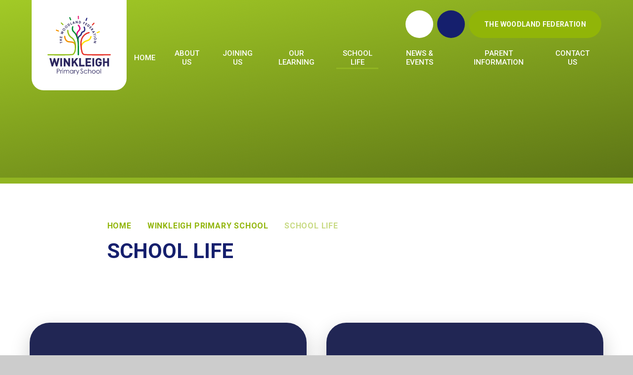

--- FILE ---
content_type: text/html
request_url: https://www.kingsnympton.devon.sch.uk/page/?title=School+Life&pid=13
body_size: 58522
content:

<!DOCTYPE html>
<!--[if IE 7]><html class="no-ios no-js lte-ie9 lte-ie8 lte-ie7" lang="en" xml:lang="en"><![endif]-->
<!--[if IE 8]><html class="no-ios no-js lte-ie9 lte-ie8"  lang="en" xml:lang="en"><![endif]-->
<!--[if IE 9]><html class="no-ios no-js lte-ie9"  lang="en" xml:lang="en"><![endif]-->
<!--[if !IE]><!--> <html class="no-ios no-js"  lang="en" xml:lang="en"><!--<![endif]-->
	<head>
		<meta http-equiv="X-UA-Compatible" content="IE=edge" />
		<meta http-equiv="content-type" content="text/html; charset=utf-8"/>
		
		<link rel="canonical" href="https://www.kingsnympton.devon.sch.uk/winkleigh/school-life">
		<script>window.FontAwesomeConfig = {showMissingIcons: false};</script><link rel="stylesheet" media="screen" href="https://cdn.juniperwebsites.co.uk/_includes/font-awesome/5.7.1/css/fa-web-font.css?cache=v4.6.56.3">
<script defer src="https://cdn.juniperwebsites.co.uk/_includes/font-awesome/5.7.1/js/fontawesome-all.min.js?cache=v4.6.56.3"></script>
<script defer src="https://cdn.juniperwebsites.co.uk/_includes/font-awesome/5.7.1/js/fa-v4-shims.min.js?cache=v4.6.56.3"></script>

		<title>The Woodland Federation - School Life</title>
		
		<style type="text/css">
			:root {
				
				--col-pri: rgb(34, 34, 34);
				
				--col-sec: rgb(136, 136, 136);
				
			}
		</style>
		
<!--[if IE]>
<script>
console = {log:function(){return;}};
</script>
<![endif]-->

<script>
	var boolItemEditDisabled;
	var boolLanguageMode, boolLanguageEditOriginal;
	var boolViewingConnect;
	var boolConnectDashboard;
	var displayRegions = [];
	var intNewFileCount = 0;
	strItemType = "page";
	strSubItemType = "page";

	var featureSupport = {
		tagging: false,
		eventTagging: false
	};
	var boolLoggedIn = false;
boolAdminMode = false;
	var boolSuperUser = false;
strCookieBarStyle = 'shape';
	intParentPageID = "3";
	intCurrentItemID = 13;
	var intCurrentCatID = "";
boolIsHomePage = false;
	boolItemEditDisabled = true;
	boolLanguageEditOriginal=true;
	strCurrentLanguage='en-gb';	strFileAttachmentsUploadLocation = 'bottom';	boolViewingConnect = false;	boolConnectDashboard = false;	var objEditorComponentList = {};

</script>

<script src="https://cdn.juniperwebsites.co.uk/admin/_includes/js/mutation_events.min.js?cache=v4.6.56.3"></script>
<script src="https://cdn.juniperwebsites.co.uk/admin/_includes/js/jquery/jquery.js?cache=v4.6.56.3"></script>
<script src="https://cdn.juniperwebsites.co.uk/admin/_includes/js/jquery/jquery.prefilter.js?cache=v4.6.56.3"></script>
<script src="https://cdn.juniperwebsites.co.uk/admin/_includes/js/jquery/jquery.query.js?cache=v4.6.56.3"></script>
<script src="https://cdn.juniperwebsites.co.uk/admin/_includes/js/jquery/js.cookie.js?cache=v4.6.56.3"></script>
<script src="/_includes/editor/template-javascript.asp?cache=260112"></script>
<script src="/admin/_includes/js/functions/minified/functions.login.new.asp?cache=260112"></script>

  <script>

  </script>
<link href="https://www.kingsnympton.devon.sch.uk/feeds/pages.asp?pid=13&lang=en" rel="alternate" type="application/rss+xml" title="The Woodland Federation - School Life - Page Updates"><link href="https://www.kingsnympton.devon.sch.uk/feeds/comments.asp?title=School Life&amp;item=page&amp;pid=13" rel="alternate" type="application/rss+xml" title="The Woodland Federation - School Life - Page Comments"><link rel="stylesheet" media="screen" href="/_site/css/main.css?cache=260112">

	<link rel="stylesheet" href="/_site/css/print.css" type="text/css" media="print">
	<meta name="mobile-web-app-capable" content="yes">
	<meta name="apple-mobile-web-app-capable" content="yes">
	<meta name="viewport" content="width=device-width, initial-scale=1, minimum-scale=1, maximum-scale=1">
	<link rel="author" href="/humans.txt">
	<link rel="icon" href="/_site/images/favicons/favicon.ico">
	<link rel="apple-touch-icon" href="/_site/images/favicons/favicon.png">
	<link rel="preconnect" href="https://fonts.googleapis.com">
	<link rel="preconnect" href="https://fonts.gstatic.com" crossorigin>
	<link href="https://fonts.googleapis.com/css2?family=Roboto:ital,wght@0,400;0,500;0,700;1,400;1,700&display=swap" rel="stylesheet">

	<script type="text/javascript">
	var iOS = ( navigator.userAgent.match(/(iPad|iPhone|iPod)/g) ? true : false );
	if (iOS) { $('html').removeClass('no-ios').addClass('ios'); }
	</script><link rel="stylesheet" media="screen" href="https://cdn.juniperwebsites.co.uk/_includes/css/content-blocks.css?cache=v4.6.56.3">
<link rel="stylesheet" media="screen" href="/_includes/css/cookie-colour.asp?cache=260112">
<link rel="stylesheet" media="screen" href="https://cdn.juniperwebsites.co.uk/_includes/css/cookies.css?cache=v4.6.56.3">
<link rel="stylesheet" media="screen" href="https://cdn.juniperwebsites.co.uk/_includes/css/cookies.advanced.css?cache=v4.6.56.3">
<link rel="stylesheet" media="screen" href="https://cdn.juniperwebsites.co.uk/_includes/css/overlord.css?cache=v4.6.56.3">
<link rel="stylesheet" media="screen" href="https://cdn.juniperwebsites.co.uk/_includes/css/templates.css?cache=v4.6.56.3">
<link rel="stylesheet" media="screen" href="/_site/css/attachments.css?cache=260112">
<link rel="stylesheet" media="screen" href="/_site/css/templates.css?cache=260112">
<style>#print_me { display: none;}</style><script src="https://cdn.juniperwebsites.co.uk/admin/_includes/js/modernizr.js?cache=v4.6.56.3"></script>

        <meta property="og:site_name" content="The Woodland Federation" />
        <meta property="og:title" content="School Life" />
        <meta property="og:image" content="https://www.kingsnympton.devon.sch.uk/_site/images/design/thumbnail.jpg" />
        <meta property="og:type" content="website" />
        <meta property="twitter:card" content="summary" />
</head>


    <body>


<div id="print_me"></div>
<div class="mason mason--inner">

	<section class="access">
		<a class="access__anchor" name="header"></a>
		<a class="access__link" href="#content">Skip to content &darr;</a>
	</section>
	

	<header class="header header__flex">
		<section class="menu">
			<button class="reset__button cover mobile__menu__bg" data-remove=".mason--menu"></button>
			<div class="menu__extras">
				<div class="menu__extras__mobile">
					<ul class="reset__ul social__list social__list inline"><li class="social__media__item inline"><a href="https://www.facebook.com/Winkleigh-Primary-School-619889531424327" class="social__media__item__link social__media__item__link--facebook reset__a circle inline" target="_blank"><i class="fab fa-facebook-f"></i></a><span>Visit our Facebook page</span></li></ul>
					<div class="search__container inline">
						<div class="search__container__flex">
							<form method="post" action="/search/default.asp?pid=0" class="menu__extras__form block">
								<button class="menu__extras__submit reset__button" type="submit" name="Search"><i class="fal fa-search"></i></button>
								<input class="menu__extras__input cover f__display" type="text" name="searchValue" title="search..." placeholder="Search Site..."></input>
							</form>					
						</div>
						<button data-toggle=".mason--find" class="f__17 find__button reset__button inline circle col__white"><i class="fas fa-search"></i></button>
					</div>
				</div>
				<div class="button__link trust__button">
					<a href="/" title="Return to The Woodland Federation">The Woodland Federation</a>
				</div>
			</div>
			<nav class="menu__sidebar">
				<ul class="menu__list reset__ul"><li class="menu__list__item menu__list__item--url_1 fw__500 f__uppercase"><a class="menu__list__item__link reset__a block" id="url_1" href="/winkleigh"><span>Home</span></a><button class="menu__list__item__button reset__button" data-tab=".menu__list__item--url_1--expand"><i class="menu__list__item__button__icon fa fa-angle-down"></i></button></li><li class="menu__list__item menu__list__item--page_104 menu__list__item--subitems fw__500 f__uppercase"><a class="menu__list__item__link reset__a block" id="page_104" href="/page/?title=About+Us&amp;pid=104"><span>About Us</span></a><button class="menu__list__item__button reset__button" data-tab=".menu__list__item--page_104--expand"><i class="menu__list__item__button__icon fa fa-angle-down"></i></button><ul class="menu__list__item__sub"><li class="menu__list__item menu__list__item--page_105 fw__500 f__uppercase"><a class="menu__list__item__link reset__a block" id="page_105" href="/winkleigh/about-us/welcome-from-the-executive-headteacher"><span>Welcome from the Executive Headteacher</span></a><button class="menu__list__item__button reset__button" data-tab=".menu__list__item--page_105--expand"><i class="menu__list__item__button__icon fa fa-angle-down"></i></button></li><li class="menu__list__item menu__list__item--page_106 fw__500 f__uppercase"><a class="menu__list__item__link reset__a block" id="page_106" href="/winkleigh/about-us/our-staff"><span>Our Staff</span></a><button class="menu__list__item__button reset__button" data-tab=".menu__list__item--page_106--expand"><i class="menu__list__item__button__icon fa fa-angle-down"></i></button></li><li class="menu__list__item menu__list__item--page_178 fw__500 f__uppercase"><a class="menu__list__item__link reset__a block" id="page_178" href="/page/?title=Core+Values+%26amp%3B+Vision&amp;pid=178"><span>Core Values &amp; Vision</span></a><button class="menu__list__item__button reset__button" data-tab=".menu__list__item--page_178--expand"><i class="menu__list__item__button__icon fa fa-angle-down"></i></button></li><li class="menu__list__item menu__list__item--page_180 fw__500 f__uppercase"><a class="menu__list__item__link reset__a block" id="page_180" href="/page/?title=British+Values&amp;pid=180"><span>British Values</span></a><button class="menu__list__item__button reset__button" data-tab=".menu__list__item--page_180--expand"><i class="menu__list__item__button__icon fa fa-angle-down"></i></button></li><li class="menu__list__item menu__list__item--page_67 fw__500 f__uppercase"><a class="menu__list__item__link reset__a block" id="page_67" href="/winkleigh/about-us/ofsted-report"><span>Ofsted Report</span></a><button class="menu__list__item__button reset__button" data-tab=".menu__list__item--page_67--expand"><i class="menu__list__item__button__icon fa fa-angle-down"></i></button></li><li class="menu__list__item menu__list__item--page_160 fw__500 f__uppercase"><a class="menu__list__item__link reset__a block" id="page_160" href="/winkleigh/about-us/financial-information"><span>Financial Information</span></a><button class="menu__list__item__button reset__button" data-tab=".menu__list__item--page_160--expand"><i class="menu__list__item__button__icon fa fa-angle-down"></i></button></li><li class="menu__list__item menu__list__item--page_174 fw__500 f__uppercase"><a class="menu__list__item__link reset__a block" id="page_174" href="/page/?title=Governance+Introduction&amp;pid=174"><span>Governance Introduction</span></a><button class="menu__list__item__button reset__button" data-tab=".menu__list__item--page_174--expand"><i class="menu__list__item__button__icon fa fa-angle-down"></i></button></li></ul></li><li class="menu__list__item menu__list__item--page_11 menu__list__item--subitems fw__500 f__uppercase"><a class="menu__list__item__link reset__a block" id="page_11" href="/page/?title=Joining+Us&amp;pid=11"><span>Joining Us</span></a><button class="menu__list__item__button reset__button" data-tab=".menu__list__item--page_11--expand"><i class="menu__list__item__button__icon fa fa-angle-down"></i></button><ul class="menu__list__item__sub"><li class="menu__list__item menu__list__item--page_44 fw__500 f__uppercase"><a class="menu__list__item__link reset__a block" id="page_44" href="/winkleigh/joining-us/admissions"><span>Admissions</span></a><button class="menu__list__item__button reset__button" data-tab=".menu__list__item--page_44--expand"><i class="menu__list__item__button__icon fa fa-angle-down"></i></button></li><li class="menu__list__item menu__list__item--page_45 fw__500 f__uppercase"><a class="menu__list__item__link reset__a block" id="page_45" href="/winkleigh/joining-us/new-starter-pack"><span>School - New StarterS - Forms &amp; Information</span></a><button class="menu__list__item__button reset__button" data-tab=".menu__list__item--page_45--expand"><i class="menu__list__item__button__icon fa fa-angle-down"></i></button></li><li class="menu__list__item menu__list__item--page_43 fw__500 f__uppercase"><a class="menu__list__item__link reset__a block" id="page_43" href="/winkleigh/joining-us/nursery"><span>Nursery - New Starters - Forms &amp; Information</span></a><button class="menu__list__item__button reset__button" data-tab=".menu__list__item--page_43--expand"><i class="menu__list__item__button__icon fa fa-angle-down"></i></button></li><li class="menu__list__item menu__list__item--page_200 fw__500 f__uppercase"><a class="menu__list__item__link reset__a block" id="page_200" href="/winkleigh/joining-us/stay-and-play-at-nursery"><span>Woodland robins (toddlers)</span></a><button class="menu__list__item__button reset__button" data-tab=".menu__list__item--page_200--expand"><i class="menu__list__item__button__icon fa fa-angle-down"></i></button></li><li class="menu__list__item menu__list__item--page_183 fw__500 f__uppercase"><a class="menu__list__item__link reset__a block" id="page_183" href="/page/?title=Staff+Vacancies&amp;pid=183"><span>Staff Vacancies</span></a><button class="menu__list__item__button reset__button" data-tab=".menu__list__item--page_183--expand"><i class="menu__list__item__button__icon fa fa-angle-down"></i></button></li></ul></li><li class="menu__list__item menu__list__item--page_12 menu__list__item--subitems fw__500 f__uppercase"><a class="menu__list__item__link reset__a block" id="page_12" href="/page/?title=Our+Learning&amp;pid=12"><span>Our Learning</span></a><button class="menu__list__item__button reset__button" data-tab=".menu__list__item--page_12--expand"><i class="menu__list__item__button__icon fa fa-angle-down"></i></button><ul class="menu__list__item__sub"><li class="menu__list__item menu__list__item--page_46 fw__500 f__uppercase"><a class="menu__list__item__link reset__a block" id="page_46" href="/winkleigh/our-learning/our-unique-curriculum-offer"><span>Overview of Our Unique Curriculum Offer</span></a><button class="menu__list__item__button reset__button" data-tab=".menu__list__item--page_46--expand"><i class="menu__list__item__button__icon fa fa-angle-down"></i></button></li><li class="menu__list__item menu__list__item--page_191 fw__500 f__uppercase"><a class="menu__list__item__link reset__a block" id="page_191" href="/page/?title=Our+Curriculum+in+Detail&amp;pid=191"><span>Our Curriculum in Detail</span></a><button class="menu__list__item__button reset__button" data-tab=".menu__list__item--page_191--expand"><i class="menu__list__item__button__icon fa fa-angle-down"></i></button></li><li class="menu__list__item menu__list__item--page_145 fw__500 f__uppercase"><a class="menu__list__item__link reset__a block" id="page_145" href="/page/?title=Phonics&amp;pid=145"><span>Phonics</span></a><button class="menu__list__item__button reset__button" data-tab=".menu__list__item--page_145--expand"><i class="menu__list__item__button__icon fa fa-angle-down"></i></button></li><li class="menu__list__item menu__list__item--page_194 fw__500 f__uppercase"><a class="menu__list__item__link reset__a block" id="page_194" href="/page/?title=Our+Approach+to+Behaviour&amp;pid=194"><span>Our Approach to Behaviour</span></a><button class="menu__list__item__button reset__button" data-tab=".menu__list__item--page_194--expand"><i class="menu__list__item__button__icon fa fa-angle-down"></i></button></li><li class="menu__list__item menu__list__item--page_47 fw__500 f__uppercase"><a class="menu__list__item__link reset__a block" id="page_47" href="/winkleigh/our-learning/enrichment-and-trips"><span>Enrichment &amp; Trips</span></a><button class="menu__list__item__button reset__button" data-tab=".menu__list__item--page_47--expand"><i class="menu__list__item__button__icon fa fa-angle-down"></i></button></li><li class="menu__list__item menu__list__item--page_48 fw__500 f__uppercase"><a class="menu__list__item__link reset__a block" id="page_48" href="/winkleigh/our-learning/technology"><span>Technology</span></a><button class="menu__list__item__button reset__button" data-tab=".menu__list__item--page_48--expand"><i class="menu__list__item__button__icon fa fa-angle-down"></i></button></li><li class="menu__list__item menu__list__item--page_50 fw__500 f__uppercase"><a class="menu__list__item__link reset__a block" id="page_50" href="/winkleigh/our-learning/results"><span>Results</span></a><button class="menu__list__item__button reset__button" data-tab=".menu__list__item--page_50--expand"><i class="menu__list__item__button__icon fa fa-angle-down"></i></button></li><li class="menu__list__item menu__list__item--page_117 fw__500 f__uppercase"><a class="menu__list__item__link reset__a block" id="page_117" href="/winkleigh/our-learning/pe-premium-funding"><span>PE Premium Funding</span></a><button class="menu__list__item__button reset__button" data-tab=".menu__list__item--page_117--expand"><i class="menu__list__item__button__icon fa fa-angle-down"></i></button></li><li class="menu__list__item menu__list__item--page_119 fw__500 f__uppercase"><a class="menu__list__item__link reset__a block" id="page_119" href="/winkleigh/our-learning/pupil-premium-funding"><span>Pupil Premium Funding</span></a><button class="menu__list__item__button reset__button" data-tab=".menu__list__item--page_119--expand"><i class="menu__list__item__button__icon fa fa-angle-down"></i></button></li><li class="menu__list__item menu__list__item--page_142 fw__500 f__uppercase"><a class="menu__list__item__link reset__a block" id="page_142" href="/page/?title=Special+Educational+Needs+%26amp%3B+Disabilities+%28SEND%29&amp;pid=142"><span>Special Educational Needs &amp; Disabilities (SEND)</span></a><button class="menu__list__item__button reset__button" data-tab=".menu__list__item--page_142--expand"><i class="menu__list__item__button__icon fa fa-angle-down"></i></button></li></ul></li><li class="menu__list__item menu__list__item--page_13 menu__list__item--subitems menu__list__item--selected menu__list__item--final fw__500 f__uppercase"><a class="menu__list__item__link reset__a block" id="page_13" href="/winkleigh/school-life"><span>School Life</span></a><button class="menu__list__item__button reset__button" data-tab=".menu__list__item--page_13--expand"><i class="menu__list__item__button__icon fa fa-angle-down"></i></button><ul class="menu__list__item__sub"><li class="menu__list__item menu__list__item--page_120 fw__500 f__uppercase"><a class="menu__list__item__link reset__a block" id="page_120" href="/winkleigh/school-life/class-structure"><span>Our Classes</span></a><button class="menu__list__item__button reset__button" data-tab=".menu__list__item--page_120--expand"><i class="menu__list__item__button__icon fa fa-angle-down"></i></button></li><li class="menu__list__item menu__list__item--page_54 fw__500 f__uppercase"><a class="menu__list__item__link reset__a block" id="page_54" href="/winkleigh/school-life/enrichment-and-trips"><span>Enrichment &amp; Trips</span></a><button class="menu__list__item__button reset__button" data-tab=".menu__list__item--page_54--expand"><i class="menu__list__item__button__icon fa fa-angle-down"></i></button></li><li class="menu__list__item menu__list__item--page_52 fw__500 f__uppercase"><a class="menu__list__item__link reset__a block" id="page_52" href="/winkleigh/school-life/meals"><span>Meals</span></a><button class="menu__list__item__button reset__button" data-tab=".menu__list__item--page_52--expand"><i class="menu__list__item__button__icon fa fa-angle-down"></i></button></li><li class="menu__list__item menu__list__item--page_51 fw__500 f__uppercase"><a class="menu__list__item__link reset__a block" id="page_51" href="/winkleigh/school-life/the-school-day"><span>The School Day</span></a><button class="menu__list__item__button reset__button" data-tab=".menu__list__item--page_51--expand"><i class="menu__list__item__button__icon fa fa-angle-down"></i></button></li><li class="menu__list__item menu__list__item--page_53 fw__500 f__uppercase"><a class="menu__list__item__link reset__a block" id="page_53" href="/winkleigh/school-life/wraparound-care"><span>Wraparound Care</span></a><button class="menu__list__item__button reset__button" data-tab=".menu__list__item--page_53--expand"><i class="menu__list__item__button__icon fa fa-angle-down"></i></button></li><li class="menu__list__item menu__list__item--photo_gallery_12 fw__500 f__uppercase"><a class="menu__list__item__link reset__a block" id="photo_gallery_12" href="/winkleigh/school-life/gallery"><span>Gallery</span></a><button class="menu__list__item__button reset__button" data-tab=".menu__list__item--photo_gallery_12--expand"><i class="menu__list__item__button__icon fa fa-angle-down"></i></button></li></ul></li><li class="menu__list__item menu__list__item--page_14 menu__list__item--subitems fw__500 f__uppercase"><a class="menu__list__item__link reset__a block" id="page_14" href="/page/?title=News+%26amp%3B+Events&amp;pid=14"><span>News &amp; Events</span></a><button class="menu__list__item__button reset__button" data-tab=".menu__list__item--page_14--expand"><i class="menu__list__item__button__icon fa fa-angle-down"></i></button><ul class="menu__list__item__sub"><li class="menu__list__item menu__list__item--page_55 fw__500 f__uppercase"><a class="menu__list__item__link reset__a block" id="page_55" href="/winkleigh/news-and-events/newsletters"><span>Newsletters</span></a><button class="menu__list__item__button reset__button" data-tab=".menu__list__item--page_55--expand"><i class="menu__list__item__button__icon fa fa-angle-down"></i></button></li><li class="menu__list__item menu__list__item--url_4 fw__500 f__uppercase"><a class="menu__list__item__link reset__a block" id="url_4" href="/winkleigh/news-and-events/upcoming-events"><span>Upcoming Events</span></a><button class="menu__list__item__button reset__button" data-tab=".menu__list__item--url_4--expand"><i class="menu__list__item__button__icon fa fa-angle-down"></i></button></li><li class="menu__list__item menu__list__item--page_56 fw__500 f__uppercase"><a class="menu__list__item__link reset__a block" id="page_56" href="/winkleigh/news-and-events/friends-of-winkleigh-school-fows"><span>Friends of Winkleigh School (FOWS)</span></a><button class="menu__list__item__button reset__button" data-tab=".menu__list__item--page_56--expand"><i class="menu__list__item__button__icon fa fa-angle-down"></i></button></li><li class="menu__list__item menu__list__item--page_186 fw__500 f__uppercase"><a class="menu__list__item__link reset__a block" id="page_186" href="/winkleigh/news-and-events/community-news"><span>Community News</span></a><button class="menu__list__item__button reset__button" data-tab=".menu__list__item--page_186--expand"><i class="menu__list__item__button__icon fa fa-angle-down"></i></button></li><li class="menu__list__item menu__list__item--page_201 fw__500 f__uppercase"><a class="menu__list__item__link reset__a block" id="page_201" href="/winkleigh/news-and-events/sponsored-sports-challenge"><span>Sponsored Sports Challenge</span></a><button class="menu__list__item__button reset__button" data-tab=".menu__list__item--page_201--expand"><i class="menu__list__item__button__icon fa fa-angle-down"></i></button></li></ul></li><li class="menu__list__item menu__list__item--page_15 menu__list__item--subitems fw__500 f__uppercase"><a class="menu__list__item__link reset__a block" id="page_15" href="/page/?title=Parent+Information&amp;pid=15"><span>Parent Information</span></a><button class="menu__list__item__button reset__button" data-tab=".menu__list__item--page_15--expand"><i class="menu__list__item__button__icon fa fa-angle-down"></i></button><ul class="menu__list__item__sub"><li class="menu__list__item menu__list__item--page_64 fw__500 f__uppercase"><a class="menu__list__item__link reset__a block" id="page_64" href="/winkleigh/parent-information/useful-forms-and-information"><span>Useful Forms &amp; Information</span></a><button class="menu__list__item__button reset__button" data-tab=".menu__list__item--page_64--expand"><i class="menu__list__item__button__icon fa fa-angle-down"></i></button></li><li class="menu__list__item menu__list__item--page_170 fw__500 f__uppercase"><a class="menu__list__item__link reset__a block" id="page_170" href="/page/?title=Term+Dates&amp;pid=170"><span>Term Dates</span></a><button class="menu__list__item__button reset__button" data-tab=".menu__list__item--page_170--expand"><i class="menu__list__item__button__icon fa fa-angle-down"></i></button></li><li class="menu__list__item menu__list__item--page_61 fw__500 f__uppercase"><a class="menu__list__item__link reset__a block" id="page_61" href="/winkleigh/parent-information/parent-portals"><span>Parent Portals</span></a><button class="menu__list__item__button reset__button" data-tab=".menu__list__item--page_61--expand"><i class="menu__list__item__button__icon fa fa-angle-down"></i></button></li><li class="menu__list__item menu__list__item--page_138 fw__500 f__uppercase"><a class="menu__list__item__link reset__a block" id="page_138" href="/page/?title=Safeguarding&amp;pid=138"><span>Safeguarding</span></a><button class="menu__list__item__button reset__button" data-tab=".menu__list__item--page_138--expand"><i class="menu__list__item__button__icon fa fa-angle-down"></i></button></li><li class="menu__list__item menu__list__item--page_210 fw__500 f__uppercase"><a class="menu__list__item__link reset__a block" id="page_210" href="/page/?title=Online+Safety&amp;pid=210"><span>Online Safety</span></a><button class="menu__list__item__button reset__button" data-tab=".menu__list__item--page_210--expand"><i class="menu__list__item__button__icon fa fa-angle-down"></i></button></li><li class="menu__list__item menu__list__item--page_140 fw__500 f__uppercase"><a class="menu__list__item__link reset__a block" id="page_140" href="/page/?title=Policies&amp;pid=140"><span>Policies</span></a><button class="menu__list__item__button reset__button" data-tab=".menu__list__item--page_140--expand"><i class="menu__list__item__button__icon fa fa-angle-down"></i></button></li><li class="menu__list__item menu__list__item--page_136 fw__500 f__uppercase"><a class="menu__list__item__link reset__a block" id="page_136" href="/page/?title=Support+for+Parents&amp;pid=136"><span>Support for Parents</span></a><button class="menu__list__item__button reset__button" data-tab=".menu__list__item--page_136--expand"><i class="menu__list__item__button__icon fa fa-angle-down"></i></button></li><li class="menu__list__item menu__list__item--page_66 fw__500 f__uppercase"><a class="menu__list__item__link reset__a block" id="page_66" href="/winkleigh/parent-information/transition-to-secondary"><span>Transition to Secondary</span></a><button class="menu__list__item__button reset__button" data-tab=".menu__list__item--page_66--expand"><i class="menu__list__item__button__icon fa fa-angle-down"></i></button></li><li class="menu__list__item menu__list__item--page_63 fw__500 f__uppercase"><a class="menu__list__item__link reset__a block" id="page_63" href="/winkleigh/parent-information/transport"><span>Transport</span></a><button class="menu__list__item__button reset__button" data-tab=".menu__list__item--page_63--expand"><i class="menu__list__item__button__icon fa fa-angle-down"></i></button></li><li class="menu__list__item menu__list__item--page_62 fw__500 f__uppercase"><a class="menu__list__item__link reset__a block" id="page_62" href="/winkleigh/parent-information/uniform"><span>Uniform</span></a><button class="menu__list__item__button reset__button" data-tab=".menu__list__item--page_62--expand"><i class="menu__list__item__button__icon fa fa-angle-down"></i></button></li><li class="menu__list__item menu__list__item--page_155 fw__500 f__uppercase"><a class="menu__list__item__link reset__a block" id="page_155" href="/page/?title=Data+Protection+%26amp%3B+Freedom+of+Information&amp;pid=155"><span>Data Protection &amp; Freedom of Information</span></a><button class="menu__list__item__button reset__button" data-tab=".menu__list__item--page_155--expand"><i class="menu__list__item__button__icon fa fa-angle-down"></i></button></li></ul></li><li class="menu__list__item menu__list__item--form_36 fw__500 f__uppercase"><a class="menu__list__item__link reset__a block" id="form_36" href="/winkleigh/contact-us/contact-us"><span>Contact us</span></a><button class="menu__list__item__button reset__button" data-tab=".menu__list__item--form_36--expand"><i class="menu__list__item__button__icon fa fa-angle-down"></i></button></li></ul>
			</nav>
		</section>
		<div class="header__extras">
			<button class="menu__btn reset__button bg__pri block fw__700 f__uppercase col__white" data-toggle=".mason--menu">	
				<div class="menu__btn__text menu__btn__text--open cover"><i class="fas fa-bars"></i><span>Menu</span></div>
				<div class="menu__btn__text menu__btn__text--close cover"><i class="fas fa-times"></i><span>Close</span></div>
			</button>
		</div>
		<div class="header__container">			
			<a href="/winkleigh" class="block header__logo"><h1><img src="/_site/images/design/winkleighlogo.svg" class="block" alt="The Woodland Federation" /></h1></a>			
		</div>
	</header>
	
	
	<section class="hero parent">
		
		<div class="cover parent">
			<div class="hero__slideshow cover parent" data-parallax="top" data-watch=".hero">
				<div class="hero__slideshow__item cover"><div class="hero__slideshow__item__image" data-img="/_site/data/files/images/slideshow/3/aaaaaaaaaaA.jpg"></div></div><div class="hero__slideshow__item cover"><div class="hero__slideshow__item__image" data-img="/_site/data/files/images/slideshow/3/aaaaaaaaHaven .jpg"></div></div><div class="hero__slideshow__item cover"><div class="hero__slideshow__item__image" data-img="/_site/data/files/images/slideshow/3/aaaaaaalunch.jpg"></div></div><div class="hero__slideshow__item cover"><div class="hero__slideshow__item__image" data-img="/_site/data/files/images/slideshow/3/aaaaaaazoo.jpg"></div></div><div class="hero__slideshow__item cover"><div class="hero__slideshow__item__image" data-img="/_site/data/files/images/slideshow/3/aaaaaascience.jpg"></div></div><div class="hero__slideshow__item cover"><div class="hero__slideshow__item__image" data-img="/_site/data/files/images/slideshow/3/aaaaaworldbookday.jpg"></div></div><div class="hero__slideshow__item cover"><div class="hero__slideshow__item__image" data-img="/_site/data/files/images/slideshow/3/aaaabeartrail.jpg"></div></div><div class="hero__slideshow__item cover"><div class="hero__slideshow__item__image" data-img="/_site/data/files/images/slideshow/3/aaaault adv.jpg"></div></div><div class="hero__slideshow__item cover"><div class="hero__slideshow__item__image" data-img="/_site/data/files/images/slideshow/3/aaawac.png"></div></div><div class="hero__slideshow__item cover"><div class="hero__slideshow__item__image" data-img="/_site/data/files/images/slideshow/3/aaspring at rosemoor.png"></div></div><div class="hero__slideshow__item cover"><div class="hero__slideshow__item__image" data-img="/_site/data/files/images/slideshow/3/aasurfing.jpeg"></div></div><div class="hero__slideshow__item cover"><div class="hero__slideshow__item__image" data-img="/_site/data/files/images/slideshow/3/aawake park.jpeg"></div></div><div class="hero__slideshow__item cover"><div class="hero__slideshow__item__image" data-img="/_site/data/files/images/slideshow/3/abeach.jpg"></div></div><div class="hero__slideshow__item cover"><div class="hero__slideshow__item__image" data-img="/_site/data/files/images/slideshow/3/apancake.png"></div></div><div class="hero__slideshow__item cover"><div class="hero__slideshow__item__image" data-img="/_site/data/files/images/slideshow/3/apumpkin.png"></div></div><div class="hero__slideshow__item cover"><div class="hero__slideshow__item__image" data-img="/_site/data/files/images/slideshow/3/at ultimate adventure.png"></div></div><div class="hero__slideshow__item cover"><div class="hero__slideshow__item__image" data-img="/_site/data/files/images/slideshow/3/b.jpeg"></div></div><div class="hero__slideshow__item cover"><div class="hero__slideshow__item__image" data-img="/_site/data/files/images/slideshow/3/bank scooters.png"></div></div><div class="hero__slideshow__item cover"><div class="hero__slideshow__item__image" data-img="/_site/data/files/images/slideshow/3/before school club.png"></div></div><div class="hero__slideshow__item cover"><div class="hero__slideshow__item__image" data-img="/_site/data/files/images/slideshow/3/bickleigh.png"></div></div><div class="hero__slideshow__item cover"><div class="hero__slideshow__item__image" data-img="/_site/data/files/images/slideshow/3/bow tournament.jpg"></div></div><div class="hero__slideshow__item cover"><div class="hero__slideshow__item__image" data-img="/_site/data/files/images/slideshow/3/bubbles.jpg"></div></div><div class="hero__slideshow__item cover"><div class="hero__slideshow__item__image" data-img="/_site/data/files/images/slideshow/3/building.jpg"></div></div><div class="hero__slideshow__item cover"><div class="hero__slideshow__item__image" data-img="/_site/data/files/images/slideshow/3/butternut pasties.png"></div></div><div class="hero__slideshow__item cover"><div class="hero__slideshow__item__image" data-img="/_site/data/files/images/slideshow/3/c.JPG"></div></div><div class="hero__slideshow__item cover"><div class="hero__slideshow__item__image" data-img="/_site/data/files/images/slideshow/3/campfire at escot.png"></div></div><div class="hero__slideshow__item cover"><div class="hero__slideshow__item__image" data-img="/_site/data/files/images/slideshow/3/christmas 2.jpeg"></div></div><div class="hero__slideshow__item cover"><div class="hero__slideshow__item__image" data-img="/_site/data/files/images/slideshow/3/christmas.jpeg"></div></div><div class="hero__slideshow__item cover"><div class="hero__slideshow__item__image" data-img="/_site/data/files/images/slideshow/3/coding workshop.png"></div></div><div class="hero__slideshow__item cover"><div class="hero__slideshow__item__image" data-img="/_site/data/files/images/slideshow/3/d&amp;t.png"></div></div><div class="hero__slideshow__item cover"><div class="hero__slideshow__item__image" data-img="/_site/data/files/images/slideshow/3/d.JPG"></div></div><div class="hero__slideshow__item cover"><div class="hero__slideshow__item__image" data-img="/_site/data/files/images/slideshow/3/exeter trip y3.png"></div></div><div class="hero__slideshow__item cover"><div class="hero__slideshow__item__image" data-img="/_site/data/files/images/slideshow/3/f.png"></div></div><div class="hero__slideshow__item cover"><div class="hero__slideshow__item__image" data-img="/_site/data/files/images/slideshow/3/football.png"></div></div><div class="hero__slideshow__item cover"><div class="hero__slideshow__item__image" data-img="/_site/data/files/images/slideshow/3/g.jpg"></div></div><div class="hero__slideshow__item cover"><div class="hero__slideshow__item__image" data-img="/_site/data/files/images/slideshow/3/girls football.png"></div></div><div class="hero__slideshow__item cover"><div class="hero__slideshow__item__image" data-img="/_site/data/files/images/slideshow/3/handwriting.jpg"></div></div><div class="hero__slideshow__item cover"><div class="hero__slideshow__item__image" data-img="/_site/data/files/images/slideshow/3/IMG5535.JPG"></div></div><div class="hero__slideshow__item cover"><div class="hero__slideshow__item__image" data-img="/_site/data/files/images/slideshow/3/j.png"></div></div><div class="hero__slideshow__item cover"><div class="hero__slideshow__item__image" data-img="/_site/data/files/images/slideshow/3/k.png"></div></div><div class="hero__slideshow__item cover"><div class="hero__slideshow__item__image" data-img="/_site/data/files/images/slideshow/3/lego coding workshop 2.png"></div></div><div class="hero__slideshow__item cover"><div class="hero__slideshow__item__image" data-img="/_site/data/files/images/slideshow/3/london 23.JPG"></div></div><div class="hero__slideshow__item cover"><div class="hero__slideshow__item__image" data-img="/_site/data/files/images/slideshow/3/m.png"></div></div><div class="hero__slideshow__item cover"><div class="hero__slideshow__item__image" data-img="/_site/data/files/images/slideshow/3/ms.jpg"></div></div><div class="hero__slideshow__item cover"><div class="hero__slideshow__item__image" data-img="/_site/data/files/images/slideshow/3/n.png"></div></div><div class="hero__slideshow__item cover"><div class="hero__slideshow__item__image" data-img="/_site/data/files/images/slideshow/3/owls spain.png"></div></div><div class="hero__slideshow__item cover"><div class="hero__slideshow__item__image" data-img="/_site/data/files/images/slideshow/3/potatoes.jpeg"></div></div><div class="hero__slideshow__item cover"><div class="hero__slideshow__item__image" data-img="/_site/data/files/images/slideshow/3/roman day.png"></div></div><div class="hero__slideshow__item cover"><div class="hero__slideshow__item__image" data-img="/_site/data/files/images/slideshow/3/rounders.jpeg"></div></div><div class="hero__slideshow__item cover"><div class="hero__slideshow__item__image" data-img="/_site/data/files/images/slideshow/3/science.png"></div></div><div class="hero__slideshow__item cover"><div class="hero__slideshow__item__image" data-img="/_site/data/files/images/slideshow/3/skern 23.png"></div></div><div class="hero__slideshow__item cover"><div class="hero__slideshow__item__image" data-img="/_site/data/files/images/slideshow/3/sports day 2.png"></div></div><div class="hero__slideshow__item cover"><div class="hero__slideshow__item__image" data-img="/_site/data/files/images/slideshow/3/superheroes.jpg"></div></div><div class="hero__slideshow__item cover"><div class="hero__slideshow__item__image" data-img="/_site/data/files/images/slideshow/3/surfing 1.png"></div></div><div class="hero__slideshow__item cover"><div class="hero__slideshow__item__image" data-img="/_site/data/files/images/slideshow/3/surfing.png"></div></div><div class="hero__slideshow__item cover"><div class="hero__slideshow__item__image" data-img="/_site/data/files/images/slideshow/3/tag rugby.png"></div></div><div class="hero__slideshow__item cover"><div class="hero__slideshow__item__image" data-img="/_site/data/files/images/slideshow/3/u.png"></div></div><div class="hero__slideshow__item cover"><div class="hero__slideshow__item__image" data-img="/_site/data/files/images/slideshow/3/ultimate adv.png"></div></div><div class="hero__slideshow__item cover"><div class="hero__slideshow__item__image" data-img="/_site/data/files/images/slideshow/3/v.png"></div></div><div class="hero__slideshow__item cover"><div class="hero__slideshow__item__image" data-img="/_site/data/files/images/slideshow/3/w.png"></div></div><div class="hero__slideshow__item cover"><div class="hero__slideshow__item__image" data-img="/_site/data/files/images/slideshow/3/waterproof.jpeg"></div></div><div class="hero__slideshow__item cover"><div class="hero__slideshow__item__image" data-img="/_site/data/files/images/slideshow/3/write dance.JPG"></div></div><div class="hero__slideshow__item cover"><div class="hero__slideshow__item__image" data-img="/_site/data/files/images/slideshow/3/x.jpg"></div></div><div class="hero__slideshow__item cover"><div class="hero__slideshow__item__image" data-img="/_site/data/files/images/slideshow/3/y.png"></div></div><div class="hero__slideshow__item cover"><div class="hero__slideshow__item__image" data-img="/_site/data/files/images/slideshow/3/z.png"></div></div><div class="hero__slideshow__item cover"><div class="hero__slideshow__item__image" data-img="/_site/data/files/images/slideshow/3/zaaault adv.jpg"></div></div>
			</div>
		</div>

		


	</section>
	
	<div class="hero__border bg__ter parent"></div>

	
	<main class="main container main--full main--grid main--content--hide" id="scrollDown">
		<!-- <div class="main__line">
			<svg class="cover" xmlns="http://www.w3.org/2000/svg" viewBox="0 0 1681.89 1027.01"><path data-parallax="svgDraw" data-watch=".main__line" class="svg__draw" d="M6,1021c72.53-67,529-460.29,1090.79-309.77,613.27,164.32,443.54-288.9,443.54-514.87C1540.33,42,1623.1,10.51,1675.89,6" fill="none" stroke="#91b522" stroke-linecap="round" stroke-width="12" stroke-dasharray="2371" stroke-dashoffset="2371" data-reverse="-1" data-adjust="-100" /></svg>
		</div> -->
		
		<div class="main__flex">
			<div class="content content--page">
				<div class="breadcrumbs">
					<ul class="content__path"><li class="content__path__item content__path__item--page_1 inline f__uppercase fw__700 fs__50"><a class="content__path__item__link reset__a" id="page_1" href="/">Home</a><span class="content__path__item__sep"><i class="fas fa-long-arrow-right"></i></span></li><li class="content__path__item content__path__item--page_3 content__path__item--selected inline f__uppercase fw__700 fs__50"><a class="content__path__item__link reset__a" id="page_3" href="/winkleigh">Winkleigh Primary School</a><span class="content__path__item__sep"><i class="fas fa-long-arrow-right"></i></span></li><li class="content__path__item content__path__item--page_13 content__path__item--selected content__path__item--final inline f__uppercase fw__700 fs__50"><a class="content__path__item__link reset__a" id="page_13" href="/winkleigh/school-life">School Life</a><span class="content__path__item__sep"><i class="fas fa-long-arrow-right"></i></span></li></ul>
				</div>
				<h1 class="content__title" id="itemTitle">School Life</h1>
				<a class="content__anchor" name="content"></a>
				<div class="content__region"><p>This page is currently awaiting content</p>
				</div>			
						
			</div>
			
		</div>
		<div class="subnav__grid__container"><ul class="subnav__grid default__grid reset__ul"><li class="subnav__grid__item subnav__grid__item--page_120 inline f__center f__uppercase" id="grid__page_120"> <a href="/winkleigh/school-life/class-structure" class="subnav__grid__item__anchor block cover"> <div class="subnav__grid__item__image cover parent lazy__container" data-lazy="" data-animation="fade"> <div class="lazy__load__img cover bg__pri"></div>  </div> <div class="subnav__grid__item__flex cover"> <div class="subnav__grid__item__title"> <h3 class="f__32 col__white">Our Classes</h3> </div> <div class="subnav__grid__item__more button__link inline"> <span class="block f__uppercase fs__50">Click here</span> </div> </div> </a></li><li class="subnav__grid__item subnav__grid__item--page_54 inline f__center f__uppercase" id="grid__page_54"> <a href="/winkleigh/school-life/enrichment-and-trips" class="subnav__grid__item__anchor block cover"> <div class="subnav__grid__item__image cover parent lazy__container" data-lazy="" data-animation="fade"> <div class="lazy__load__img cover bg__pri"></div>  </div> <div class="subnav__grid__item__flex cover"> <div class="subnav__grid__item__title"> <h3 class="f__32 col__white">Enrichment &amp; Trips</h3> </div> <div class="subnav__grid__item__more button__link inline"> <span class="block f__uppercase fs__50">Click here</span> </div> </div> </a></li><li class="subnav__grid__item subnav__grid__item--page_52 inline f__center f__uppercase" id="grid__page_52"> <a href="/winkleigh/school-life/meals" class="subnav__grid__item__anchor block cover"> <div class="subnav__grid__item__image cover parent lazy__container" data-lazy="" data-animation="fade"> <div class="lazy__load__img cover bg__pri"></div>  </div> <div class="subnav__grid__item__flex cover"> <div class="subnav__grid__item__title"> <h3 class="f__32 col__white">Meals</h3> </div> <div class="subnav__grid__item__more button__link inline"> <span class="block f__uppercase fs__50">Click here</span> </div> </div> </a></li><li class="subnav__grid__item subnav__grid__item--page_51 inline f__center f__uppercase" id="grid__page_51"> <a href="/winkleigh/school-life/the-school-day" class="subnav__grid__item__anchor block cover"> <div class="subnav__grid__item__image cover parent lazy__container" data-lazy="" data-animation="fade"> <div class="lazy__load__img cover bg__pri"></div>  </div> <div class="subnav__grid__item__flex cover"> <div class="subnav__grid__item__title"> <h3 class="f__32 col__white">The School Day</h3> </div> <div class="subnav__grid__item__more button__link inline"> <span class="block f__uppercase fs__50">Click here</span> </div> </div> </a></li><li class="subnav__grid__item subnav__grid__item--page_53 inline f__center f__uppercase" id="grid__page_53"> <a href="/winkleigh/school-life/wraparound-care" class="subnav__grid__item__anchor block cover"> <div class="subnav__grid__item__image cover parent lazy__container" data-lazy="" data-animation="fade"> <div class="lazy__load__img cover bg__pri"></div>  </div> <div class="subnav__grid__item__flex cover"> <div class="subnav__grid__item__title"> <h3 class="f__32 col__white">Wraparound Care</h3> </div> <div class="subnav__grid__item__more button__link inline"> <span class="block f__uppercase fs__50">Click here</span> </div> </div> </a></li><li class="subnav__grid__item subnav__grid__item--photo_gallery_12 inline f__center f__uppercase" id="grid__photo_gallery_12"> <a href="/winkleigh/school-life/gallery" class="subnav__grid__item__anchor block cover"> <div class="subnav__grid__item__image cover parent lazy__container" data-lazy="" data-animation="fade"> <div class="lazy__load__img cover bg__pri"></div>  </div> <div class="subnav__grid__item__flex cover"> <div class="subnav__grid__item__title"> <h3 class="f__32 col__white">Gallery</h3> </div> <div class="subnav__grid__item__more button__link inline"> <span class="block f__uppercase fs__50">Click here</span> </div> </div> </a></li></ul></div>	
	</main> 

	
				
	

	
	<div class="footer__svg container">
		<div class="footer__svg__shape" data-inview>

			
				<svg class="cover" xmlns="http://www.w3.org/2000/svg" viewBox="0 0 536.55 511.18">
				    <path class="logo__orange" d="M90.35,140s3.22,62.27,53.69,65.5c46,2.93,77.19,1.86,77.75,69.12" fill="none" stroke="#f27c00" stroke-linecap="round" stroke-miterlimit="10" stroke-width="12"/>
				    <path class="logo__pink" d="M257.22,6s39.11,35.9,2.24,67.38c-39.65,33.86-10.5,97.2-10.5,97.2" fill="none" stroke="#d8006b" stroke-linecap="round" stroke-miterlimit="10" stroke-width="12"/>
				    <path class="logo__blue" d="M328.18,28.29S350.53,76.41,311,85.19c-25.24,5.61-6.2,34.72-39.73,50.47-25.67,12.06-17.18,67.64-17.18,67.64" fill="none" stroke="#0c2372" stroke-linecap="round" stroke-miterlimit="10" stroke-width="12"/>
				    <path class="logo__yellow" d="M410.4,142.92s-5.81,37.14-46.26,48.57c-49.39,14-76.78,49.76-72.68,89.11" fill="none" stroke="#ffd600" stroke-linecap="round" stroke-miterlimit="10" stroke-width="12"/>
				    <path class="logo__red" d="M530.55,362H342.44c-34.62,0-40.24-29.82-40.24-29.82s-12.45-39.73-14.29-92.36C283.32,108.67,386.6,94.43,386.6,94.43" fill="none" stroke="#dd1a1e" stroke-linecap="round" stroke-miterlimit="10" stroke-width="12"/>
				    <path class="logo__lightgreen" d="M6,362H169.43c31.74,0,41.06-29.82,41.06-29.82s11.92-24,11.92-75.18c0-24.7-10-78-48.31-102-47.8-29.89-46.17-87-46.17-87" fill="none" stroke="#91b508" stroke-linecap="round" stroke-miterlimit="10" stroke-width="12"/>
				    <path class="logo__green" d="M188.6,24s-17.18,36.51,15,63.35c30.82,25.68,47.24,83.75,50.46,116,2.64,26.35,0,301.88,0,301.88" fill="none" stroke="#227c26" stroke-linecap="round" stroke-miterlimit="10" stroke-width="12"/>
				</svg>
			
		</div>
	</div>
	<footer class="footer bg__sec container col__white f__center">		
		<div class="footer__legal">
			<p class="center">
				&copy; 2026&nbsp; The Woodland Federation
				<span class="footer__sep">&bull;</span>
				Website by <a rel="nofollow" target="_blank" href="https://websites.junipereducation.org/"> e4education</a>
				<span class="footer__sep footer__break">&bull;</span>
				<a href="#" id="cookie_settings" role="button" title="Cookie Settings" aria-label="Cookie Settings">Cookie Settings</a>
<script>
	$(document).ready(function() {
		$('#cookie_settings').on('click', function(event) { 
			event.preventDefault();
			$('.cookie_information__icon').trigger('click');
		});
	}); 
</script>
				<span class="footer__sep">&bull;</span>
				<a href="/privacy-cookies/">Privacy Policy</a>
				<span class="footer__sep">&bull;</span>
				<a href="https://www.kingsnympton.devon.sch.uk/accessibility.asp?level=high-vis&amp;item=page_13" title="This link will display the current page in high visibility mode, suitable for screen reader software">High Visibility</a>
				<span class="footer__sep">&bull;</span>
				<a href="https://www.kingsnympton.devon.sch.uk/accessibility-statement/">Accessibility Statement</a>
				<span class="footer__sep">&bull;</span>
				<a href="/sitemap/?pid=0">View Sitemap</a>
			</p>
		</div>
		<div class="footer__social">
			<ul class="reset__ul social__list social__list inline"><li class="social__media__item inline"><a href="https://www.facebook.com/Winkleigh-Primary-School-619889531424327" class="social__media__item__link social__media__item__link--facebook reset__a circle inline" target="_blank"><i class="fab fa-facebook-f"></i></a><span>Visit our Facebook page</span></li></ul>
		</div>
	</footer>

	 



</div>

<!-- JS -->

<style>
	.image__map {
		position: relative;
		display: inline-block;
	}
	.image__map img {
		display: block;
		max-width: 100%;
	}
	.image__map__link {
		position: absolute;
		z-index: 2;
		display: block;
		
	}
	.mason--demo .image__map__link {
		border: 2px solid red;
	}
</style>


<!-- /JS -->
<script src="https://cdn.juniperwebsites.co.uk/admin/_includes/js/functions/minified/functions.dialog.js?cache=v4.6.56.3"></script>
<div class="cookie_information cookie_information--shape cookie_information--bottom cookie_information--right cookie_information--active"> <div class="cookie_information__icon_container "> <div class="cookie_information__icon " title="Cookie Settings"><i class="fa fa-exclamation"></i></div> <div class="cookie_information__hex "></div> </div> <div class="cookie_information__inner"> <div class="cookie_information__hex cookie_information__hex--large"></div> <div class="cookie_information__info"> <span class="cookie_information_heading">Cookie Policy</span> <article>This site uses cookies to store information on your computer. <a href="/privacy-cookies" title="See cookie policy">Click here for more information</a><div class="cookie_information__buttons"><button class="cookie_information__button " data-type="allow" title="Allow" aria-label="Allow">Allow</button><button class="cookie_information__button  " data-type="deny" title="Deny" aria-label="Deny">Deny</button></div></article> </div> <button class="cookie_information__close"><i class="fa fa-times" ria-hidden="true"></i></button> </div></div>

<script>
    var strDialogTitle = 'Cookie Settings',
        strDialogSaveButton = 'Save',
        strDialogRevokeButton = 'Revoke';

    $(document).ready(function(){
        $('.cookie_information__icon, .cookie_information__close').on('click', function() {
            $('.cookie_information').toggleClass('cookie_information--active');
        });

        if ($.cookie.allowed()) {
            $('.cookie_information__icon_container').addClass('cookie_information__icon_container--hidden');
            $('.cookie_information').removeClass('cookie_information--active');
        }

        $(document).on('click', '.cookie_information__button', function() {
            var strType = $(this).data('type');
            if (strType === 'settings') {
                openCookieSettings();
            } else {
                saveCookiePreferences(strType, '');
            }
        });
        if (!$('.cookie_ui').length) {
            $('body').append($('<div>', {
                class: 'cookie_ui'
            }));
        }

        var openCookieSettings = function() {
            $('body').e4eDialog({
                diagTitle: strDialogTitle,
                contentClass: 'clublist--add',
                width: '500px',
                height: '90%',
                source: '/privacy-cookies/cookie-popup.asp',
                bind: false,
                appendTo: '.cookie_ui',
                buttons: [{
                    id: 'primary',
                    label: strDialogSaveButton,
                    fn: function() {
                        var arrAllowedItems = [];
                        var strType = 'allow';
                        arrAllowedItems.push('core');
                        if ($('#cookie--targeting').is(':checked')) arrAllowedItems.push('targeting');
                        if ($('#cookie--functional').is(':checked')) arrAllowedItems.push('functional');
                        if ($('#cookie--performance').is(':checked')) arrAllowedItems.push('performance');
                        if (!arrAllowedItems.length) strType = 'deny';
                        if (!arrAllowedItems.length === 4) arrAllowedItems = 'all';
                        saveCookiePreferences(strType, arrAllowedItems.join(','));
                        this.close();
                    }
                }, {
                    id: 'close',
                    
                    label: strDialogRevokeButton,
                    
                    fn: function() {
                        saveCookiePreferences('deny', '');
                        this.close();
                    }
                }]
            });
        }
        var saveCookiePreferences = function(strType, strCSVAllowedItems) {
            if (!strType) return;
            if (!strCSVAllowedItems) strCSVAllowedItems = 'all';
            $.ajax({
                'url': '/privacy-cookies/json.asp?action=updateUserPreferances',
                data: {
                    preference: strType,
                    allowItems: strCSVAllowedItems === 'all' ? '' : strCSVAllowedItems
                },
                success: function(data) {
                    var arrCSVAllowedItems = strCSVAllowedItems.split(',');
                    if (data) {
                        if ('allow' === strType && (strCSVAllowedItems === 'all' || (strCSVAllowedItems.indexOf('core') > -1 && strCSVAllowedItems.indexOf('targeting') > -1) && strCSVAllowedItems.indexOf('functional') > -1 && strCSVAllowedItems.indexOf('performance') > -1)) {
                            if ($(document).find('.no__cookies').length > 0) {
                                $(document).find('.no__cookies').each(function() {
                                    if ($(this).data('replacement')) {
                                        var replacement = $(this).data('replacement')
                                        $(this).replaceWith(replacement);
                                    } else {
                                        window.location.reload();
                                    }
                                });
                            }
                            $('.cookie_information__icon_container').addClass('cookie_information__icon_container--hidden');
                            $('.cookie_information').removeClass('cookie_information--active');
                            $('.cookie_information__info').find('article').replaceWith(data);
                        } else {
                            $('.cookie_information__info').find('article').replaceWith(data);
                            if(strType === 'dontSave' || strType === 'save') {
                                $('.cookie_information').removeClass('cookie_information--active');
                            } else if(strType === 'deny') {
                                $('.cookie_information').addClass('cookie_information--active');
                            } else {
                                $('.cookie_information').removeClass('cookie_information--active');
                            }
                        }
                    }
                }
            });
        }
    });
</script><script src="/_includes/js/mason.min.js?cache=260112"></script>
<script src="/_site/js/min/jquery.cycle2.min.js?cache=260112"></script>
<script src="/_site/js/min/owl.carousel.min.js?cache=260112"></script>
<script src="/_site/js/min/modernizer-custom.min.js?cache=260112"></script>
<script src="/_site/js/min/functions.min.js?cache=260112"></script>
<script src="/_site/js/min/scripts.min.js?cache=260112"></script>
<script>
var loadedJS = {"https://cdn.juniperwebsites.co.uk/_includes/font-awesome/5.7.1/js/fontawesome-all.min.js": true,"https://cdn.juniperwebsites.co.uk/_includes/font-awesome/5.7.1/js/fa-v4-shims.min.js": true,"https://cdn.juniperwebsites.co.uk/admin/_includes/js/mutation_events.min.js": true,"https://cdn.juniperwebsites.co.uk/admin/_includes/js/jquery/jquery.js": true,"https://cdn.juniperwebsites.co.uk/admin/_includes/js/jquery/jquery.prefilter.js": true,"https://cdn.juniperwebsites.co.uk/admin/_includes/js/jquery/jquery.query.js": true,"https://cdn.juniperwebsites.co.uk/admin/_includes/js/jquery/js.cookie.js": true,"/_includes/editor/template-javascript.asp": true,"/admin/_includes/js/functions/minified/functions.login.new.asp": true,"https://cdn.juniperwebsites.co.uk/admin/_includes/js/modernizr.js": true,"https://cdn.juniperwebsites.co.uk/admin/_includes/js/functions/minified/functions.dialog.js": true,"/_includes/js/mason.min.js": true,"/_site/js/min/jquery.cycle2.min.js": true,"/_site/js/min/owl.carousel.min.js": true,"/_site/js/min/modernizer-custom.min.js": true,"/_site/js/min/functions.min.js": true,"/_site/js/min/scripts.min.js": true};
var loadedCSS = {"https://cdn.juniperwebsites.co.uk/_includes/font-awesome/5.7.1/css/fa-web-font.css": true,"/_site/css/main.css": true,"https://cdn.juniperwebsites.co.uk/_includes/css/content-blocks.css": true,"/_includes/css/cookie-colour.asp": true,"https://cdn.juniperwebsites.co.uk/_includes/css/cookies.css": true,"https://cdn.juniperwebsites.co.uk/_includes/css/cookies.advanced.css": true,"https://cdn.juniperwebsites.co.uk/_includes/css/overlord.css": true,"https://cdn.juniperwebsites.co.uk/_includes/css/templates.css": true,"/_site/css/attachments.css": true,"/_site/css/templates.css": true};
</script>


</body>
</html>

--- FILE ---
content_type: image/svg+xml
request_url: https://www.kingsnympton.devon.sch.uk/_site/images/design/winkleighlogo.svg
body_size: 13478
content:
<svg xmlns="http://www.w3.org/2000/svg" viewBox="0 0 663.51 614.75"><path d="M98.11,552.56h9.75q8.39,0,11.31.74a12.55,12.55,0,0,1,6.85,4.24,13.7,13.7,0,0,1,.07,16.13,12.77,12.77,0,0,1-7.16,4.28q-3.32.79-12.44.8H103v22.76H98.11Zm4.89,4.8V574l8.28.1a21.57,21.57,0,0,0,7.35-.92,7.49,7.49,0,0,0,3.67-2.95,8.4,8.4,0,0,0,0-9.07,7.31,7.31,0,0,0-3.52-2.9,21,21,0,0,0-7.13-.86Z" fill="#29235c"/><path d="M135.94,565.31h4.76v5.29a16.44,16.44,0,0,1,4.49-4.68,8.83,8.83,0,0,1,4.92-1.54,8.52,8.52,0,0,1,4.13,1.23l-2.43,3.92a6.53,6.53,0,0,0-2.46-.63,6.76,6.76,0,0,0-4.5,1.91,12.12,12.12,0,0,0-3.29,5.94q-.87,3.11-.86,12.51v12.25h-4.76Z" fill="#29235c"/><path d="M159.81,550.4a3.85,3.85,0,0,1,0,7.69,3.66,3.66,0,0,1-2.68-1.13,3.83,3.83,0,0,1,0-5.43A3.66,3.66,0,0,1,159.81,550.4Zm-2.31,14.91h4.66v36.2H157.5Z" fill="#29235c"/><path d="M171.8,565.31h4.66v6.25a18,18,0,0,1,5-5,14.15,14.15,0,0,1,7.42-2.13,12.33,12.33,0,0,1,5,1,10.79,10.79,0,0,1,3.87,2.74,14.83,14.83,0,0,1,2.59,4.91,17.18,17.18,0,0,1,5.81-6.47,13.73,13.73,0,0,1,7.5-2.21,11.75,11.75,0,0,1,6.62,1.89,11.32,11.32,0,0,1,4.27,5.29c.93,2.26,1.39,5.66,1.39,10.18v19.77h-4.75V581.74q0-5.82-.83-8a7.27,7.27,0,0,0-2.84-3.51,8.44,8.44,0,0,0-4.79-1.33,10.41,10.41,0,0,0-6.18,2,11.45,11.45,0,0,0-4.1,5.32q-1.29,3.33-1.29,11.11v14.18h-4.66V583q0-6.56-.82-8.91a7.42,7.42,0,0,0-2.84-3.75A8.16,8.16,0,0,0,188,568.9a10.37,10.37,0,0,0-6,2,11.49,11.49,0,0,0-4.16,5.24q-1.35,3.28-1.35,10.08v15.34H171.8Z" fill="#29235c"/><path d="M271.81,565.31v36.2h-4.59v-6.22a20,20,0,0,1-6.57,5.35,18.34,18.34,0,0,1-21.09-3.77,18.69,18.69,0,0,1-5.44-13.56,18.35,18.35,0,0,1,5.49-13.38,17.91,17.91,0,0,1,13.21-5.55,17.15,17.15,0,0,1,8.07,1.89,18.45,18.45,0,0,1,6.33,5.69v-6.65Zm-18.61,3.56a14,14,0,0,0-12.41,7.28,14.64,14.64,0,0,0-1.95,7.31,14.82,14.82,0,0,0,2,7.31,14.26,14.26,0,0,0,5.27,5.43,13.75,13.75,0,0,0,7.1,1.95,14.6,14.6,0,0,0,7.24-1.93,13.5,13.5,0,0,0,5.27-5.22,14.87,14.87,0,0,0,1.84-7.41,14.42,14.42,0,0,0-4.13-10.5A13.7,13.7,0,0,0,253.2,568.87Z" fill="#29235c"/><path d="M280.53,565.31h4.76v5.29a16.71,16.71,0,0,1,4.49-4.68,8.89,8.89,0,0,1,4.93-1.54,8.49,8.49,0,0,1,4.12,1.23l-2.43,3.92a6.44,6.44,0,0,0-2.46-.63,6.75,6.75,0,0,0-4.49,1.91,12.12,12.12,0,0,0-3.29,5.94q-.87,3.11-.87,12.51v12.25h-4.76Z" fill="#29235c"/><path d="M298.9,565.31h4.92l12.44,27.87,12.08-27.87h5l-21.59,49.44h-4.92l7-16Z" fill="#29235c"/><path d="M344.36,592.39l4.15-2.5q4.39,8.1,10.15,8.09a9.69,9.69,0,0,0,4.63-1.15,8,8,0,0,0,3.29-3.08,7.89,7.89,0,0,0,1.13-4.09,8.27,8.27,0,0,0-1.66-4.82q-2.3-3.27-8.38-7.85T350,570.3a12.23,12.23,0,0,1-2.59-7.49A11.35,11.35,0,0,1,349,557a11,11,0,0,1,4.31-4.14,12.4,12.4,0,0,1,6-1.52,12.89,12.89,0,0,1,6.47,1.72,22.11,22.11,0,0,1,6.37,6.3l-4,3a19,19,0,0,0-4.71-4.82,8.08,8.08,0,0,0-4.24-1.17,6.69,6.69,0,0,0-4.84,1.8,5.85,5.85,0,0,0-1.88,4.42,7.61,7.61,0,0,0,.66,3.1A11.84,11.84,0,0,0,355.6,569q1,.93,6.32,4.89,6.36,4.7,8.72,8.35a13.41,13.41,0,0,1,2.36,7.35,12.46,12.46,0,0,1-4,9.25,13.58,13.58,0,0,1-9.83,3.93,14.5,14.5,0,0,1-8.09-2.38Q347.42,598,344.36,592.39Z" fill="#29235c"/><path d="M417.72,572.83,414,575.12A15.51,15.51,0,0,0,401,568.77,15.15,15.15,0,0,0,390,573a13.9,13.9,0,0,0-4.37,10.34,14.66,14.66,0,0,0,2,7.44,14.1,14.1,0,0,0,5.52,5.42,16.11,16.11,0,0,0,7.86,1.93,15.89,15.89,0,0,0,13-6.36l3.69,2.43a17.33,17.33,0,0,1-7,6.06,22.24,22.24,0,0,1-10,2.16A19.68,19.68,0,0,1,386.54,597a17.74,17.74,0,0,1-5.65-13.27,19,19,0,0,1,2.64-9.77,18.78,18.78,0,0,1,7.27-7,21.28,21.28,0,0,1,10.35-2.52,22.15,22.15,0,0,1,6.94,1.09,19.33,19.33,0,0,1,5.67,2.87A15.55,15.55,0,0,1,417.72,572.83Z" fill="#29235c"/><path d="M426.67,551.33h4.66V571.8a19.71,19.71,0,0,1,6.22-5.58,15.13,15.13,0,0,1,7.35-1.84,12.76,12.76,0,0,1,7.2,2.06,12.27,12.27,0,0,1,4.65,5.54q1.5,3.48,1.49,10.9v18.63h-4.65V584.24a44.3,44.3,0,0,0-.5-8.35,9.48,9.48,0,0,0-3.15-5.41,9.3,9.3,0,0,0-6-1.81,11.5,11.5,0,0,0-7.57,2.79,13.12,13.12,0,0,0-4.41,6.92,48.28,48.28,0,0,0-.66,9.85v13.28h-4.66Z" fill="#29235c"/><path d="M485.36,564.38a17.92,17.92,0,0,1,13.86,6,19.45,19.45,0,0,1-.28,26.34,19.15,19.15,0,0,1-27.2,0,19.4,19.4,0,0,1-.28-26.3A17.93,17.93,0,0,1,485.36,564.38Zm0,4.55a13.45,13.45,0,0,0-10,4.3,14.35,14.35,0,0,0-4.17,10.38,14.75,14.75,0,0,0,1.9,7.32,13.49,13.49,0,0,0,5.14,5.24,14.66,14.66,0,0,0,14.22,0,13.51,13.51,0,0,0,5.15-5.24,14.75,14.75,0,0,0,1.9-7.32,14.32,14.32,0,0,0-4.19-10.38A13.47,13.47,0,0,0,485.34,568.93Z" fill="#29235c"/><path d="M530,564.38a18,18,0,0,1,13.86,6,19.45,19.45,0,0,1-.28,26.34,19.15,19.15,0,0,1-27.2,0,19.4,19.4,0,0,1-.28-26.3A17.91,17.91,0,0,1,530,564.38Zm0,4.55a13.45,13.45,0,0,0-10,4.3,14.32,14.32,0,0,0-4.18,10.38,14.76,14.76,0,0,0,1.91,7.32,13.42,13.42,0,0,0,5.14,5.24,14.66,14.66,0,0,0,14.22,0,13.49,13.49,0,0,0,5.14-5.24,14.76,14.76,0,0,0,1.91-7.32,14.32,14.32,0,0,0-4.19-10.38A13.49,13.49,0,0,0,530,568.93Z" fill="#29235c"/><path d="M556.76,551.33h4.66v50.18h-4.66Z" fill="#29235c"/><path d="M180.36,214.94s2.77,53.61,46.21,56.38c39.64,2.53,66.08,1.26,66.56,59.16" fill="none" stroke="#f39200" stroke-linecap="round" stroke-miterlimit="10" stroke-width="13.41"/><path d="M324,99.62s33.67,30.9,1.93,58c-34.14,29.15-9,79.41-9,79.41" fill="none" stroke="#e6007e" stroke-linecap="round" stroke-miterlimit="10" stroke-width="13.41"/><path d="M385.11,118.8s19.24,41.44-14.79,49c-21.73,4.83-5.34,29.89-34.2,43.45-22.11,10.38-14.79,58.23-14.79,58.23" fill="none" stroke="#2d2e83" stroke-linecap="round" stroke-miterlimit="10" stroke-width="13.41"/><path d="M455.9,217.5a55.16,55.16,0,0,1-39.83,41.81c-42.52,12-65.63,41.59-62.1,75.47" fill="none" stroke="#ffdf00" stroke-linecap="round" stroke-miterlimit="10" stroke-width="13.41"/><path d="M132,287.36l-2.53-13.82,4.69-.86.83,4.55,20.31-3.72.89,4.83-20.31,3.72.81,4.44Z" fill="#29235c"/><path d="M128,261.46l-.17-4.9,9.58-.33-.29-8.48-9.58.33-.18-4.89,25.41-.88.16,4.89-11.13.38.29,8.48,11.14-.38.17,4.9Z" fill="#29235c"/><path d="M128.2,228.38l1.7-13.77,4.7.58-1.11,9,4.56.57,1.11-9,4.61.57-1.11,9,6.64.82,1.11-9,4.72.58-1.7,13.77Z" fill="#29235c"/><path d="M136.58,185.57l1.83-4.39L154.8,184,141.57,173.6l1.55-3.71,16.75,2-13.57-9.61,1.83-4.39L169.38,173l-1.79,4.28-17-2L164,185.81l-1.77,4.24Z" fill="#29235c"/><path d="M161.4,135.61a12.56,12.56,0,0,1,8.48-5.4,13.55,13.55,0,0,1,15.61,10.73,13.29,13.29,0,0,1-10.79,15.4,13.39,13.39,0,0,1-15.62-14.24A12.94,12.94,0,0,1,161.4,135.61Zm3.86,2.74a8,8,0,0,0-1.36,6.27,8.56,8.56,0,0,0,3.76,5.53,8.16,8.16,0,0,0,7.21,1.31,8.32,8.32,0,0,0,4.64-3.35,7.9,7.9,0,0,0,1.3-6.24,9,9,0,0,0-10.11-7A7.92,7.92,0,0,0,165.26,138.35Z" fill="#29235c"/><path d="M187.28,105.42a12.63,12.63,0,0,1,9.42-3.54,13,13,0,0,1,9.37,4.24,12.83,12.83,0,0,1,3.69,9.47,13.26,13.26,0,0,1-13.71,12.85,13.59,13.59,0,0,1-12.55-10.29,13.33,13.33,0,0,1,3.78-12.73Zm3.22,3.47a8,8,0,0,0-2.62,5.86,8.58,8.58,0,0,0,2.55,6.19,8.13,8.13,0,0,0,6.79,2.76,8.37,8.37,0,0,0,5.23-2.32,8,8,0,0,0,2.55-5.84,9,9,0,0,0-8.46-8.9A8,8,0,0,0,190.5,108.89Z" fill="#29235c"/><path d="M208.82,88.3l4.84-3.08q4.68-3,7.69-3.25a10.72,10.72,0,0,1,6.14,1.39,15.7,15.7,0,0,1,7.41,10.25,11.15,11.15,0,0,1-.09,4.89,9.43,9.43,0,0,1-1.93,3.89,26.69,26.69,0,0,1-5.53,4.25l-4.91,3.11Zm6.55,1.36L224,103.2l1.89-1.21a11.22,11.22,0,0,0,3.66-3.22,5.74,5.74,0,0,0,.69-3.47,9.42,9.42,0,0,0-1.57-4.25A8.42,8.42,0,0,0,223.36,87q-2.79-.6-6.6,1.82Z" fill="#29235c"/><path d="M238,71.51l4.43-2,8.38,19,6.45-2.84L259.1,90l-10.88,4.79Z" fill="#29235c"/><path d="M268.27,60.28,273,59l16,22-4.85,1.3-3.27-4.55-10,2.67-.66,5.59-4.85,1.3Zm4.14,5.87-1.05,9.31,6.57-1.75Z" fill="#29235c"/><path d="M295.64,54.46l4.62-.35L312.37,70l-1.26-16.67,4.82-.37,1.93,25.34-4.65.36L301.12,62.81l1.26,16.63-4.82.36Z" fill="#29235c"/><path d="M331.3,53.22l5.69.61q5.52.59,8,2.23A10.77,10.77,0,0,1,349,61a14.43,14.43,0,0,1,1,7.36,14.58,14.58,0,0,1-1.54,5.27,11.32,11.32,0,0,1-3.11,3.78,9.6,9.6,0,0,1-3.94,1.83,26,26,0,0,1-7-.11l-5.78-.62Zm4.27,5.15-1.7,15.94,2.24.24A11.25,11.25,0,0,0,341,74.3,5.79,5.79,0,0,0,343.68,72a9.55,9.55,0,0,0,1.41-4.31,8.41,8.41,0,0,0-1.58-6.48q-1.81-2.2-6.3-2.69Z" fill="#29235c"/><path d="M381.76,63.16l11.83,4.38L392,72l-7.32-2.72L383,73.58l7.33,2.71-1.62,4.36-7.32-2.71-4,10.72L372.93,87Z" fill="#29235c"/><path d="M405.33,72.9l12.25,6.51-2.22,4.18-8-4.26-2.15,4.06,8,4.26L411,91.76l-8-4.26-3.14,5.9,8,4.26-2.23,4.2L393.4,95.35Z" fill="#29235c"/><path d="M429.14,86.64l4.57,3.46q4.41,3.36,5.73,6.07a10.72,10.72,0,0,1,.84,6.24,15.67,15.67,0,0,1-7,10.53,11.43,11.43,0,0,1-4.61,1.63,9.45,9.45,0,0,1-4.32-.46,26.29,26.29,0,0,1-5.91-3.69l-4.64-3.52Zm1,6.62L420.47,106l1.79,1.36a11.15,11.15,0,0,0,4.3,2.3,5.75,5.75,0,0,0,3.49-.56,9.44,9.44,0,0,0,3.43-3,8.44,8.44,0,0,0,2-6.37q-.42-2.84-4-5.56Z" fill="#29235c"/><path d="M455.23,108.22l9.58,10-3.42,3.27L455.12,115l-3.32,3.17,6.26,6.56-3.36,3.21-6.26-6.56L443.6,126l6.26,6.56-3.43,3.28-9.58-10Z" fill="#29235c"/><path d="M473.48,128.86l3,4.19a17.13,17.13,0,0,1,2.84,5.33,6.14,6.14,0,0,1-.38,3.79,7.74,7.74,0,0,1-2.75,3.27,7.1,7.1,0,0,1-4.11,1.44,7.36,7.36,0,0,1-4.17-1.49l-5.77,11.43-3-4.32,5.5-10.87-.26-.37-8.79,6.21-2.8-3.95Zm-5.33,9.68.88,1.24a5.89,5.89,0,0,0,2.32,2.25,2.29,2.29,0,0,0,2.15-.45,2.44,2.44,0,0,0,.93-1.19,2.39,2.39,0,0,0,.06-1.45,8.69,8.69,0,0,0-1.31-2.32l-.76-1.08Z" fill="#29235c"/><path d="M492.93,160.47,495,164.9l-18.72,19.77-2.17-4.53,3.87-4-4.47-9.36-5.62.39-2.16-4.54Zm-5,5.15-9.35.68,2.93,6.14Z" fill="#29235c"/><path d="M502.57,183.39l4.06,13.45-4.57,1.38-1.33-4.43-19.77,6-1.42-4.69,19.77-6L498,184.77Z" fill="#29235c"/><path d="M509,207.6l.9,4.72-25,4.74-.9-4.72Z" fill="#29235c"/><path d="M513.34,238.43a12.63,12.63,0,0,1-3.54,9.42,12.94,12.94,0,0,1-9.36,4.25,12.77,12.77,0,0,1-9.55-3.46,13.26,13.26,0,0,1-.64-18.79,13.59,13.59,0,0,1,16-2.65,13.33,13.33,0,0,1,7.08,11.23Zm-4.73.13a8,8,0,0,0-2.68-5.83,8.54,8.54,0,0,0-6.33-2.16,8.15,8.15,0,0,0-6.55,3.29,8.33,8.33,0,0,0-1.7,5.47,7.88,7.88,0,0,0,2.71,5.76,9,9,0,0,0,12.27-.5A8,8,0,0,0,508.61,238.56Z" fill="#29235c"/><path d="M512.08,266l-.73,4.59-18.22,8.12,16.52,2.62-.76,4.78-25.1-4,.72-4.59,18.18-8.12-16.47-2.61L487,262Z" fill="#29235c"/><path d="M656.81,406.09s-264.94,3.45-277.42-3.83-16.64-21.84-16.64-21.84S352,346.21,350.44,300.9c-3.95-112.9,85-125.16,85-125.16" fill="none" stroke="#e6332a" stroke-linecap="round" stroke-miterlimit="10" stroke-width="13.41"/><path d="M6.7,406.09s248,3.45,260.45-3.83,16.64-21.84,16.64-21.84,10.26-20.64,10.26-64.73c0-21.26-8.6-67.18-41.59-87.81C211.3,202.14,212.71,153,212.71,153" fill="none" stroke="#95c11f" stroke-linecap="round" stroke-miterlimit="10" stroke-width="13.41"/><line x1="521.37" y1="175.73" x2="543.35" y2="166.62" fill="none" stroke="#ffdf00" stroke-linecap="round" stroke-miterlimit="10" stroke-width="11.49"/><line x1="233.83" y1="19.62" x2="242.94" y2="41.6" fill="none" stroke="#008d36" stroke-linecap="round" stroke-miterlimit="10" stroke-width="11.49"/><line x1="323.8" y1="5.75" x2="324.16" y2="29.54" fill="none" stroke="#e71d73" stroke-linecap="round" stroke-miterlimit="10" stroke-width="11.49"/><line x1="93.26" y1="150.43" x2="115.5" y2="158.88" fill="none" stroke="#f39200" stroke-linecap="round" stroke-miterlimit="10" stroke-width="11.49"/><line x1="412.54" y1="26.05" x2="404.09" y2="48.29" fill="none" stroke="#2d2e83" stroke-linecap="round" stroke-miterlimit="10" stroke-width="11.49"/><line x1="144.88" y1="75.45" x2="162.43" y2="91.51" fill="none" stroke="#95c11f" stroke-linecap="round" stroke-miterlimit="10" stroke-width="11.49"/><line x1="487.52" y1="77.67" x2="471.46" y2="95.22" fill="none" stroke="#e6332a" stroke-linecap="round" stroke-miterlimit="10" stroke-width="11.49"/><path d="M264.94,115.1s-14.79,31.43,12.94,54.54c26.53,22.11,40.67,72.1,43.45,99.83S323.17,406,323.17,406" fill="none" stroke="#008d36" stroke-linecap="round" stroke-miterlimit="10" stroke-width="13.41"/><path d="M102.46,526.79H88.68L73.11,475.48,57.55,526.79H43.77L21.2,442.21H38.43L51.5,495.55l15.44-53.34H79.29l15.45,53.34,13.18-53.34h17.23Z" fill="#29235c" stroke="#29235c" stroke-miterlimit="10" stroke-width="1.51"/><path d="M135.11,526.79V442.21h16.52v84.58Z" fill="#29235c" stroke="#29235c" stroke-miterlimit="10" stroke-width="1.51"/><path d="M220.76,526.79l-33.5-51.91v51.91H170.75V442.21h14.73L219,494v-51.8h16.51v84.58Z" fill="#29235c" stroke="#29235c" stroke-miterlimit="10" stroke-width="1.51"/><path d="M303.79,526.79l-21.74-38.48-10.93,13.06v25.42H254.61V442.21h16.51V479l29.82-36.83H321l-28,33.62,30,51Z" fill="#29235c" stroke="#29235c" stroke-miterlimit="10" stroke-width="1.51"/><path d="M333,526.79V442.21h16.51v69.85h38.38v14.73Z" fill="#29235c" stroke="#29235c" stroke-miterlimit="10" stroke-width="1.51"/><path d="M400.71,526.79V442.21h55.71v14.73h-39.2v19.84H450.6v14.73H417.22v20.55h39.2v14.73Z" fill="#29235c" stroke="#29235c" stroke-miterlimit="10" stroke-width="1.51"/><path d="M472,526.79V442.21h16.51v84.58Z" fill="#29235c" stroke="#29235c" stroke-miterlimit="10" stroke-width="1.51"/><path d="M559.76,517.89c-6.53,6.65-14.37,9.62-23.88,9.62a31,31,0,0,1-22.8-9.27,24.41,24.41,0,0,1-6.89-12.71q-1.44-7.12-1.43-21t1.43-21a24,24,0,0,1,6.89-12.71,31,31,0,0,1,22.8-9.27c19.25,0,29.58,12.36,31.84,27.09H551.09c-2-8.2-7-12.36-15.21-12.36a13.47,13.47,0,0,0-10.57,4.52c-3.09,3.92-4,7-4,23.75s.72,20,4,23.88c2.5,3,6.06,4.4,10.57,4.4,4.87,0,8.79-1.55,11.76-4.75a16.63,16.63,0,0,0,3.81-11.29v-3.21H535.88V479.75h32v12.36C567.84,504.46,565.58,511.71,559.76,517.89Z" fill="#29235c" stroke="#29235c" stroke-miterlimit="10" stroke-width="1.51"/><path d="M627.82,526.79v-35.4H599.19v35.4H582.68V442.21h16.51v34.57h28.63V442.21h16.51v84.58Z" fill="#29235c" stroke="#29235c" stroke-miterlimit="10" stroke-width="1.51"/></svg>